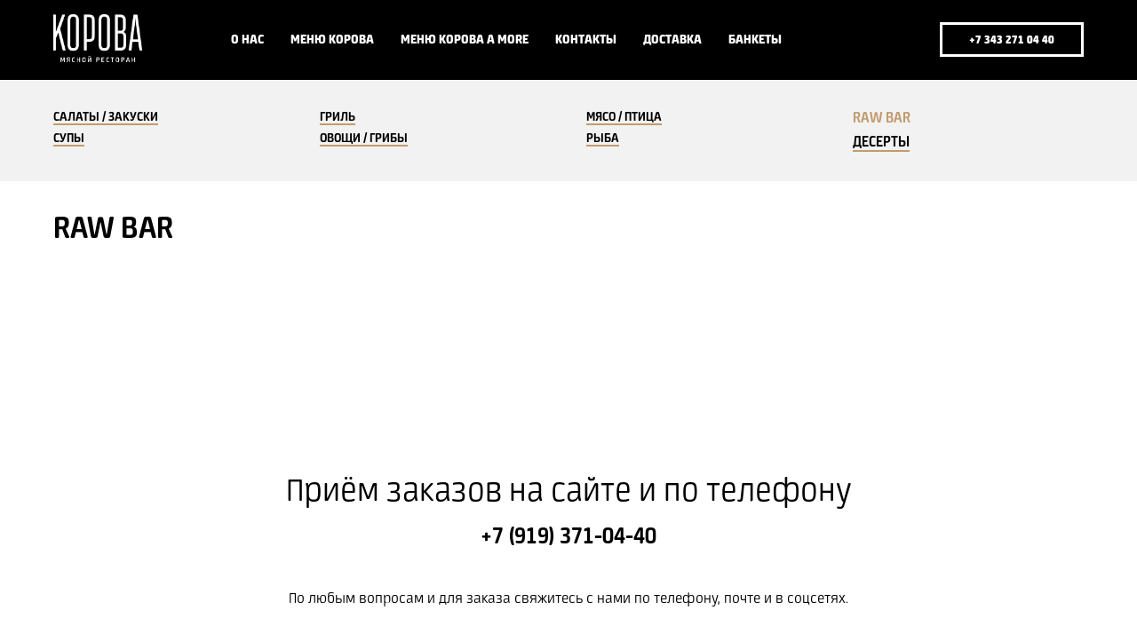

--- FILE ---
content_type: text/html; charset=UTF-8
request_url: https://store.tildaapi.com/api/getproductslist/?storepartuid=132730379092&recid=180082780&c=1762613586762&getparts=true&getoptions=true&slice=1&sort%5Bcreated%5D=desc&size=36
body_size: 1310
content:
{"partuid":132730379092,"filter":"y","filters":{"sort":false,"search":false,"filters":[]},"total":3,"isElastic":true,"products":[{"uid":421320212751,"title":"ТАРТАР ИЗ ЛОСОСЯ","sku":"","text":"","mark":"","quantity":"","portion":0,"unit":"","single":"","price":"910.0000","priceold":"","descr":"с кремом из авокадо и желе каламанси","gallery":"[{\"img\":\"https:\\\/\\\/static.tildacdn.com\\\/stor3163-6566-4161-b131-343163623064\\\/83681274.jpg\"}]","buttonlink":"","buttontarget":"","json_options":"","sort":1028400,"url":"https:\/\/korova-ekb.ru\/raw-bar\/tproduct\/180082780-421320212751-tartar-iz-lososya","pack_label":"lwh","pack_x":0,"pack_y":0,"pack_z":0,"pack_m":0,"partuids":"[132730379092]","externalid":"Exu9pjdhbFVuaHHrAoA6","editions":[{"uid":421320212751,"price":"910.0000","priceold":"","sku":"","quantity":"","img":"https:\/\/static.tildacdn.com\/stor3163-6566-4161-b131-343163623064\/83681274.jpg"}],"characteristics":[]},{"uid":215102215821,"title":"РОСТБИФ МАРИНОВАННЫЙ","sku":"","text":"","mark":"","quantity":"","portion":0,"unit":"","single":"","price":"990.0000","priceold":"","descr":"с вялеными томатами и маринованным красным луком","gallery":"[{\"img\":\"https:\\\/\\\/static.tildacdn.com\\\/tild3135-3865-4035-a334-303938303439\\\/photo_2022-01-17_15-.jpg\"}]","buttonlink":"","buttontarget":"","json_options":"","sort":1018100,"url":"https:\/\/korova-ekb.ru\/raw-bar\/tproduct\/180082780-215102215821-rostbif-marinovannii","pack_label":"lwh","pack_x":0,"pack_y":0,"pack_z":0,"pack_m":0,"partuids":"[132730379092]","externalid":"RdHjjMIcF0pxjydsYNO5","editions":[{"uid":215102215821,"price":"990.0000","priceold":"","sku":"","quantity":"","img":"https:\/\/static.tildacdn.com\/tild3135-3865-4035-a334-303938303439\/photo_2022-01-17_15-.jpg"}],"characteristics":[]},{"uid":728943115791,"title":"ТАРТАР ИЗ МРАМОРНОЙ ГОВЯДИНЫ","sku":"","text":"","mark":"","quantity":"","portion":0,"unit":"","single":"","price":"790.0000","priceold":"","descr":"с муссом из сыра горгонзола","gallery":"[{\"img\":\"https:\\\/\\\/static.tildacdn.com\\\/tild6164-3665-4566-b436-383636643832\\\/IMG_2564.jpg\"}]","buttonlink":"","buttontarget":"","json_options":"","sort":1001800,"url":"https:\/\/korova-ekb.ru\/raw-bar\/tproduct\/180082780-728943115791-tartar-iz-mramornoi-govyadini","pack_label":"lwh","pack_x":0,"pack_y":0,"pack_z":0,"pack_m":0,"partuids":"[132730379092]","externalid":"AkG6v3mGLUXvN6JLUcku","editions":[{"uid":728943115791,"price":"790.0000","priceold":"","sku":"","quantity":"","img":"https:\/\/static.tildacdn.com\/tild6164-3665-4566-b436-383636643832\/IMG_2564.jpg"}],"characteristics":[]}],"slice":1,"partlinks":[],"options":[{"title":"Соус","params":{"view":"select","hasColor":false,"linkImage":false},"values":[{"id":24186202,"value":"классический"},{"id":24186206,"value":"пикантный острый"}]},{"title":"Приготовить","params":{"view":"select","hasColor":false,"linkImage":false},"values":[{"id":28512258,"value":"на гриле"},{"id":28512254,"value":"на пару"}]},{"title":"Фарш","params":{"view":"select","hasColor":false,"linkImage":false},"values":[{"id":29501170,"value":"говядина\/курица"},{"id":29501162,"value":"говядина\/свинина"}]}]}